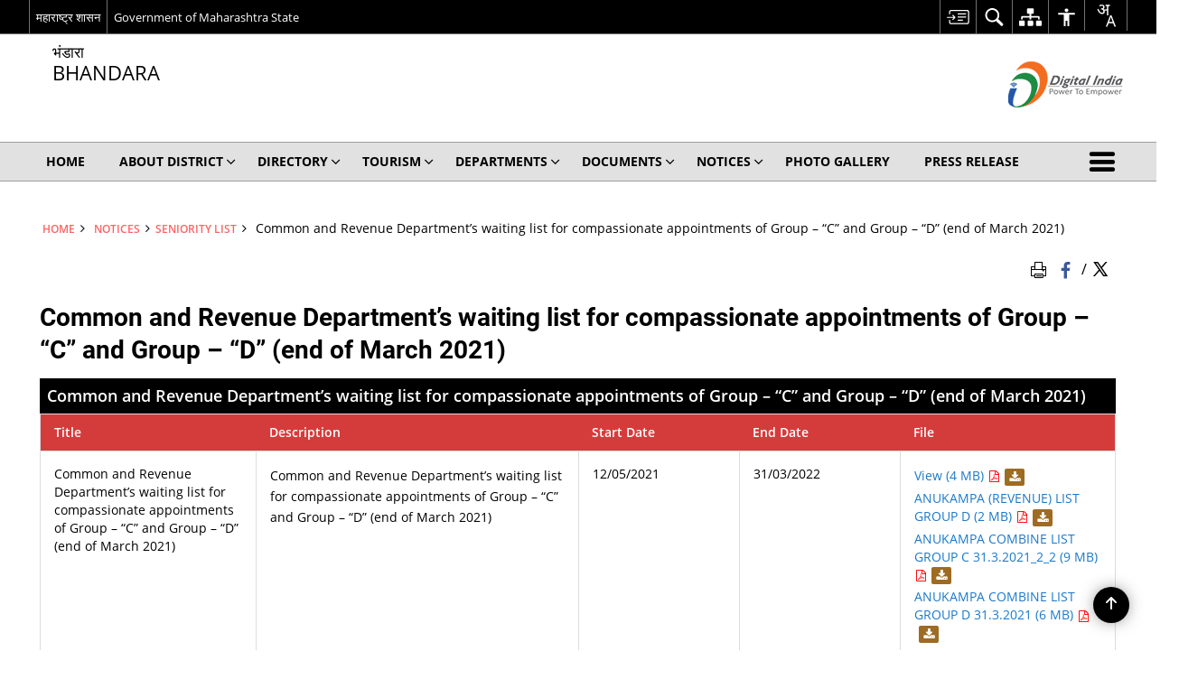

--- FILE ---
content_type: application/javascript
request_url: https://bhandara.gov.in/wp-content/plugins/bhashini-translation/assets/js/form-voice-input.js
body_size: 1941
content:
jQuery(document).ready(function($) {
    const fields = [
        { id: 'your-name', selector: 'input[name="your-name"]' },
        { id: 'your-message', selector: 'textarea[name="your-message"]' }
    ];

    // $('body').append(`
    //     <div id="voice-fullscreen-overlay" style="display: none; position: fixed; top: 0; left: 0; width: 100%; height: 100%; background: rgba(0, 0, 0, 0.7); z-index: 1000; justify-content: center; align-items: center; color: white; font-size: 24px; text-align: center;">
    //         <div class="voice-message">Speak now</div>
    //         <button class="voice-close" style="position: absolute; top: 20px; right: 20px; background: none; border: none; color: white; font-size: 20px; cursor: pointer;">✖</button>
    //     </div>
    // `);

    fields.forEach(field => {
        const $input = $(field.selector);
        if ($input.length) {
            $input.wrap('<div class="form-group" style="position: relative; margin-bottom: 15px;"></div>');
            $input.after(`<button type="button" title="Click to start voice input" aria-label="Click to start voice input" class="mic-button" data-target="${field.id}" style="position: absolute; right: 0px; top: 0; padding: 0; width: 32px; height: 30px; line-height: 32px; background: none; border: none; cursor: pointer; font-size: 16px;"><i class="fa fa-microphone"></i></button>`);
        }
    });

    const overlay = $('#voice-fullscreen-overlay');
    const voiceMsg = $('.voice-message');
    const voiceClose = $('.voice-close');
    let mediaRecorder = null;
    let audioChunks = [];
    let recordingTimeout = null;
    let targetInput = null;
    let mediaStream = null;

    $('.mic-button').on('click', function() {
        const targetId = $(this).data('target');
        const field = fields.find(f => f.id === targetId);
        targetInput = field ? $(field.selector) : null;

        if (!targetInput || !targetInput.length) {
            console.error('Target input not found for ID:', targetId);
            return;
        }

        overlay.fadeIn(200);
        voiceMsg.text(bhashiniAjax.speak_now_text);
        startRecording();
    });

    voiceClose.on('click', function() {
        stopRecording(true);
        overlay.fadeOut(200);
        targetInput = null;
    });

    function startRecording() {
        let mimeType = 'audio/webm';
        if (MediaRecorder.isTypeSupported('audio/wav')) {
            mimeType = 'audio/wav';
        } else if (MediaRecorder.isTypeSupported('audio/webm')) {
            mimeType = 'audio/webm';
        } else {
            console.error('No supported audio format (WAV or WebM) found.');
            voiceMsg.text('Your browser does not support required audio formats.');
            setTimeout(() => {
                overlay.fadeOut(300);
                targetInput = null;
            }, 2000);
            return;
        }

        const language = localStorage.getItem('preferredLanguage') || 'en';
        // console.log('Selected language:', language);

        navigator.mediaDevices.getUserMedia({ audio: true }).then(stream => {
            mediaStream = stream;
            mediaRecorder = new MediaRecorder(stream, { mimeType: mimeType });
            audioChunks = [];

            setTimeout(() => {
                voiceMsg.text(bhashiniAjax.listening_text);
            }, 1000);

            mediaRecorder.ondataavailable = e => {
                audioChunks.push(e.data);
            };

            mediaRecorder.onstop = () => {
                clearTimeout(recordingTimeout);
                stopMediaStream();

                const audioBlob = new Blob(audioChunks, { type: mimeType });
                const reader = new FileReader();
                reader.readAsDataURL(audioBlob);

                reader.onloadend = () => {
                    const base64Audio = reader.result.split(',')[1];
                    const audioFormat = mimeType.includes('wav') ? 'wav' : 'webm';

                    $.ajax({
                        url: bhashiniAjax.ajaxurl,
                        type: 'POST',
                        data: {
                            action: 'bhashini_asr',
                            audio_content: base64Audio,
                            language: language,
                            audio_format: audioFormat
                        },
                        success: (response) => {
                            let text = response?.data?.text?.trim()?.toLowerCase();
                            const excludePhrases = [
                                "close voice search dialogue button listening",
                                "this page is accessing your microphone change the setting",
                                "this page is accessing your microphone change this",
                                "listening",
                                "speak now",
                                "search my voice button, dialogue speak now, listening",
                                "firefox sharing indicator alert",
                                "dialogue box",
                                "dialogue speed now listening okay query",
                                "you",
                                "firebox sharing educator alert",
                                "close button",
                                "dialogue speed now listening",
                                "dialogue speed, listen",
                                "dialogue's too pale listen",
                                "dialogue speak"
                            ];

                            const isExcluded = excludePhrases.some(phrase => text.includes(phrase));

                            if (response.success && text && !isExcluded) {
                                if (targetInput.attr('name') === 'your-name') {
                                    text = text.replace(/\./g, '');
                                    targetInput.val(text).focus();
                                } else if (targetInput.attr('name') === 'your-message') {
                                    const currentText = targetInput.val();
                                    const newText = currentText ? currentText + ' ' + text : text;
                                    targetInput.val(newText).focus();
                                }
                                setTimeout(() => {
                                    overlay.fadeOut(1000);
                                    targetInput = null;
                                }, 1000);
                            } else {
                                console.warn('Text excluded (screen reader or invalid):', text);
                                voiceMsg.text(bhashiniAjax.client_error);
                                setTimeout(() => {
                                    overlay.fadeOut(300);
                                    targetInput = null;
                                }, 2000);
                            }
                        },
                        error: (xhr, status, error) => {
                            console.error('AJAX error details:', {
                                status: status,
                                error: error,
                                responseText: xhr.responseText,
                                statusCode: xhr.status,
                                url: bhashiniAjax.ajaxurl,
                                headers: xhr.getAllResponseHeaders()
                            });
                            voiceMsg.text(bhashiniAjax.server_error_text);
                            setTimeout(() => {
                                overlay.fadeOut(300);
                                targetInput = null;
                            }, 2000);
                        }
                    });
                };
            };

            mediaRecorder.start();
            const timeoutDuration = targetInput.attr('name') === 'your-name' ? 2000 : 5000;
            recordingTimeout = setTimeout(() => {
                if (mediaRecorder.state !== 'inactive') {
                    mediaRecorder.stop();
                }
            }, timeoutDuration);
        }).catch((err) => {
            console.error('Microphone error:', err);
            voiceMsg.text(bhashiniAjax.no_mic_detected);
            setTimeout(() => {
                overlay.fadeOut(300);
                targetInput = null;
            }, 2000);
        });
    }

    function stopRecording(cancel = false) {
        if (mediaRecorder && mediaRecorder.state !== 'inactive') {
            mediaRecorder.stop();
        }
        if (cancel) {
            audioChunks = [];
            clearTimeout(recordingTimeout);
        }
        stopMediaStream();
    }

    function stopMediaStream() {
        if (mediaStream) {
            mediaStream.getTracks().forEach(track => {
                track.stop();
            });
            mediaStream = null;
        }
    }
});

--- FILE ---
content_type: application/javascript
request_url: https://bhandara.gov.in/wp-content/plugins/bhashini-translation/assets/js/bhashini-tts.js
body_size: 2541
content:
jQuery(document).ready(function($) {
    const $playButton = $('#bhashini-tts-play');
    const $audioPlayer = $('#bhashini-tts-audio');
    let audioChunks = [];
    let currentChunk = 0;
    let isProcessing = false;

    if (!$playButton.length || !$audioPlayer.length) {
        return;
    }
    function getCurrentLanguage() {
        const preferredLanguage = localStorage.getItem('preferredLanguage');
        if (preferredLanguage) {
            console.log('Using preferredLanguage for TTS:', preferredLanguage);
            return preferredLanguage;
        }

        const pllLanguage = document.cookie.match(/pll_language=([^;]+)/)?.[1];
        if (pllLanguage) {
            console.log('Using pll_language cookie for TTS:', pllLanguage);
            return pllLanguage;
        }

        const htmlLang = document.documentElement.getAttribute('lang') || 'en';
        console.log('Using default language for TTS:', htmlLang.split('-')[0]);
        return htmlLang.split('-')[0];
    }
    $playButton.on('click', function(e) {
        e.preventDefault();
        if (isProcessing) return;
        const state = $playButton.attr('data-state');

        if (state === 'pause') {
            $audioPlayer[0].pause();
            $playButton.attr('data-state', 'play');
            $playButton.find('.acces-icon').removeClass('fa-pause').addClass('fa-bullhorn');
            $playButton.find('div').text('Resume');
        } else {
            if ($audioPlayer[0].src && $audioPlayer[0].paused && audioChunks.length > 0) {
                $audioPlayer[0].play().catch(error => {
                    console.error('Audio playback error:', error);
                    alert('Failed to play audio.');
                });
                $playButton.attr('data-state', 'pause');
                $playButton.find('.acces-icon').removeClass('fa-bullhorn').addClass('fa-pause');
                $playButton.find('div').text('Pause');
                return;
            }

            isProcessing = true;
            $playButton.prop('disabled', true);
            $playButton.find('div').text('Processing');
            $playButton.find('.acces-icon').removeClass('fa-bullhorn fa-pause').addClass('fa-spinner fa-spin');

            const ttsMode = bhashiniAjax?.tts_page_reading || 'tts_content_only';
            const contentSelectors = ttsMode === 'tts_full_page' ?
                ['header', 'main', 'footer'] :
                ['.entry-content', '.post-content', 'article', '.content-area', '#content', 'main'];

            audioChunks = new Array(contentSelectors.length).fill(null);
            currentChunk = 0;
            let completedRequests = 0;

            contentSelectors.forEach((selector, index) => {
                const $content = $(selector).clone();
                if (!$content.length) {
                    completedRequests++;
                    return;
                }

                $content.find('script, style, noscript, #breadcrumb, .breadcrumbs, .printShare, .carousel, .owl-carousel, .flex-control-nav, .flex-direction-nav, .flex-pauseplay, .carousel-control-prev, .carousel-control-next, .carousel-indicators').remove();

                $content.find('table').each(function() {
                    const $table = $(this);
                    $table.find('td').each(function() {
                        const $td = $(this);
                        const text = $td.text().trim();
                        if (text) {
                            $td.text(text + ' ');
                        }
                    });
                    $table.find('tr').after(' | ');
                });

                let sectionText = $content.text().trim();
                sectionText = preprocessText(sectionText);

                if (!sectionText) {
                    console.warn(`No valid text found for selector: ${selector}`);
                    completedRequests++;
                    return;
                }

                // Send AJAX request to TTS API
                $.ajax({
                    url: bhashiniAjax.ajaxurl,
                    type: 'POST',
                    data: {
                        action: 'bhashini_tts',
                        // nonce: bhashiniAjax.nonce,
                        text: sectionText,
                        language: getCurrentLanguage()
                    },
                    success: function(response) {
                        // console.log(`AJAX Response for ${selector}:`, response);
                        if (response?.success && response?.data?.audio) {
                            audioChunks[index] = response.data.audio;
                        } else {
                            console.error(`TTS API error for ${selector}:`, response?.data || 'No data');
                        }
                    },
                    error: function(xhr, status, error) {
                        console.error(`AJAX failure for ${selector}: Status=${status}, Error=${error}, Response=`, xhr.responseText);
                    },
                    complete: function() {
                        completedRequests++;
                        if (completedRequests === contentSelectors.length) {
                            const validChunks = audioChunks.filter(chunk => chunk !== null);
                            isProcessing = false;
                            $playButton.prop('disabled', false);

                            if (validChunks.length > 0) {
                                audioChunks = validChunks;
                                playAudioChunks();
                            } else {
                                $playButton.attr('data-state', 'play');
                                $playButton.find('.acces-icon').removeClass('fa-spinner fa-spin fa-pause').addClass('fa-bullhorn');
                                $playButton.find('div').text('Text to Speech');
                                console.error('No audio generated:', {
                                    emptyText: contentSelectors.every(sel => !$(sel).text().trim()),
                                    selectorsFound: contentSelectors.map(sel => ({ selector: sel, found: !!$(sel).length }))
                                });
                                alert('Failed to generate audio.');
                            }
                        }
                    }
                });
            });
        }
    });

    // Handle audio end event
    $audioPlayer.on('ended', function() {
        if (currentChunk < audioChunks.length) {
            playAudioChunks();
        } else {
            resetPlayer();
        }
    });

    $audioPlayer.on('playing', function() {
        $playButton.attr('data-state', 'pause');
        $playButton.find('.acces-icon').removeClass('fa-spinner fa-spin fa-bullhorn').addClass('fa-pause');
        $playButton.find('div').text('Pause');
    });

    function playAudioChunks() {
        if (currentChunk >= audioChunks.length) {
            resetPlayer();
            return;
        }

        try {
            const audioBlob = base64ToBlob(audioChunks[currentChunk], 'audio/wav');
            const audioUrl = URL.createObjectURL(audioBlob);
            $audioPlayer[0].src = audioUrl;
            $audioPlayer[0].play().catch(error => {
                console.error('Audio playback error:', error);
                resetPlayer();
                alert('Failed to play audio.');
            });
            currentChunk++;
        } catch (error) {
            console.error('Error creating audio blob:', error);
            resetPlayer();
            alert('Failed to process audio.');
        }
    }

    function resetPlayer() {
        if ($audioPlayer[0].src) {
            URL.revokeObjectURL($audioPlayer[0].src);
            $audioPlayer[0].src = '';
        }
        $playButton.prop('disabled', false);
        $playButton.attr('data-state', 'play');
        $playButton.find('.acces-icon').removeClass('fa-pause fa-spinner fa-spin').addClass('fa-bullhorn');
        $playButton.find('div').text('Text to Speech');
        audioChunks = [];
        currentChunk = 0;
    }

    // Convert base64 to Blob
    function base64ToBlob(base64, mimeType) {
        const byteCharacters = atob(base64);
        const byteNumbers = new Array(byteCharacters.length);
        for (let i = 0; i < byteCharacters.length; i++) {
            byteNumbers[i] = byteCharacters.charCodeAt(i);
        }
        const byteArray = new Uint8Array(byteNumbers);
        return new Blob([byteArray], { type: mimeType });
    }

    function preprocessText(text) {
        if (!text) return '';

        try {
            // Replace common tokens
            text = text.replace(/\(…\)/g, '.');
            text = text.replace(/\[dot\]/g, '.');
            text = text.replace(/\[at\]/g, '@');

            text = text.replace(/([a-zA-Z0-9])([\u0900-\u097F\u0A80-\u0AFF\u0B00-\u0B7F\u0B80-\u0BFF\u0C00-\u0C7F\u0C80-\u0CFF\u0D00-\u0D7F\u0A00-\u0A7F\u0980-\u09FF])/g, '$1 $2');
            text = text.replace(/([\u0900-\u097F\u0A80-\u0AFF\u0B00-\u0B7F\u0B80-\u0BFF\u0C00-\u0C7F\u0C80-\u0CFF\u0D00-\u0D7F\u0A00-\u0A7F\u0980-\u09FF])([a-zA-Z0-9])/g, '$1 $2');

            text = text.replace(/([\u0900-\u097F])([\u0A80-\u0AFF\u0B00-\u0B7F\u0B80-\u0BFF\u0C00-\u0C7F\u0C80-\u0CFF\u0D00-\u0D7F\u0A00-\u0A7F\u0980-\u09FF])/g, '$1 $2');
            text = text.replace(/([\u0A80-\u0AFF\u0B00-\u0B7F\u0B80-\u0BFF\u0C00-\u0C7F\u0C80-\u0CFF\u0D00-\u0D7F\u0A00-\u0A7F\u0980-\u09FF])([\u0900-\u097F])/g, '$1 $2');

            text = text.replace(/\s+/g, ' ').trim();
            text = text.replace(/\|\s*/g, ' ');

            text = text.replace(/[^a-zA-Z0-9\u0900-\u097F\u0A80-\u0AFF\u0B00-\u0B7F\u0B80-\u0BFF\u0C00-\u0C7F\u0C80-\u0CFF\u0D00-\u0D7F\u0A00-\u0A7F\u0980-\u09FF\s.,!?@\/':&\-\u2022]/g, '');

            if (!text) {
                console.warn('Text is empty after preprocessing');
                return '';
            }

            return text;
        } catch (error) {
            console.error('Text preprocessing error:', error);
            return '';
        }
    }
});

// document.addEventListener('DOMContentLoaded', function () {
//     const languageOptions = document.querySelectorAll('.language-option');
//     languageOptions.forEach(option => {
//         option.addEventListener('click', function () {
//             const selectedLanguage = this.getAttribute('data-value');
//             document.cookie = `bhashini_language=${selectedLanguage}; path=/;`;
//         });
//     });
// });

jQuery(document).ready(function($) {

    function getPllLanguage() {
        const match = document.cookie.match(/pll_language=([^;]+)/);
        return match ? match[1] : bhashiniAjax.defaultLanguage || 'en';
    }
    var preferredLanguage = localStorage.getItem('preferredLanguage');
    var currentLanguage = bhashiniAjax.currentLanguage || getPllLanguage();
    var availableLanguages = bhashiniAjax.availableLanguages || [getPllLanguage()];
    var currentUrl = window.location.href;

    if (preferredLanguage && availableLanguages.includes(preferredLanguage) && preferredLanguage !== currentLanguage) {
        // Prevent infinite loop using sessionStorage
        if (!sessionStorage.getItem('bhashiniRedirected')) {
            sessionStorage.setItem('bhashiniRedirected', 'true');
            var currentPostId = bhashiniAjax.postId || 0;

            if (currentPostId) {
                $.ajax({
                    url: bhashiniAjax.ajaxurl,
                    type: 'POST',
                    data: {
                        action: 'get_translated_page_url',
                        post_id: currentPostId,
                        target_language: preferredLanguage,
                        //nonce: bhashiniAjax.nonce
                    },
                    success: function(response) {
                        //console.log('AJAX Response:', response);
                        if (response.success && response.data.url) {
                            window.location.href = response.data.url;
                        } else {
                            // Fallback: Construct URL with language slug
                            var translatedUrl = currentUrl.replace(/\/[a-z]{2}\//, '/' + preferredLanguage + '/');
                            window.location.href = translatedUrl;
                        }
                    },
                    error: function(xhr, status, error) {
                        var translatedUrl = currentUrl.replace(/\/[a-z]{2}\//, '/' + preferredLanguage + '/');
                        window.location.href = translatedUrl;
                    }
                });
            } else {
                var translatedUrl = currentUrl.replace(/\/[a-z]{2}\//, '/' + preferredLanguage + '/');
                window.location.href = translatedUrl;
            }
        } else {
            sessionStorage.removeItem('bhashiniRedirected');
        }
    } else {
        sessionStorage.removeItem('bhashiniRedirected');
    }
});